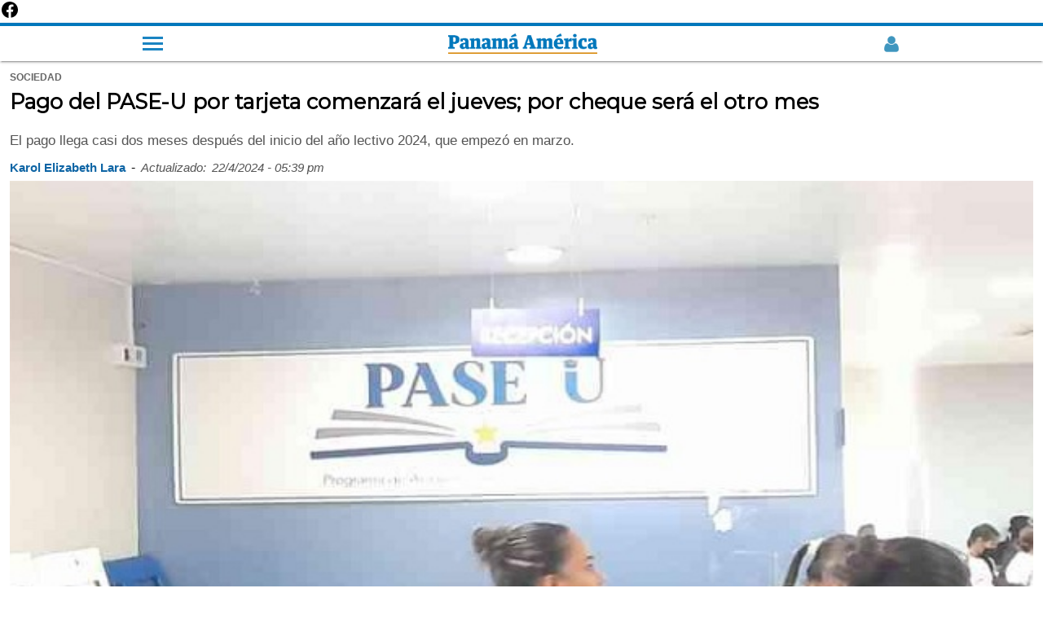

--- FILE ---
content_type: text/html; charset=utf-8
request_url: https://www.panamaamerica.com.pa/sociedad/pago-del-pase-u-por-tarjeta-comenzara-el-jueves-por-cheque-sera-el-otro-mes-1234794/amp
body_size: 11384
content:
<!doctype html><html amp lang="es" dir="ltr"><head><meta charset="utf-8"><meta name="viewport" content="width=device-width,minimum-scale=1,initial-scale=1"><title>Pago del PASE-U por tarjeta comenzará el jueves; por cheque será el otro mes | Panamá América</title><meta name="description" content="El pago llega casi dos meses despu&eacute;s del inicio del a&ntilde;o lectivo 2024, que empez&oacute; en marzo."><meta name="robots" content="follow, index"><meta name="keywords" content="Cortizo,  anuncio,  fecha,  estudiantes"><link as="script" href="https://cdn.ampproject.org/v0.js" rel="preload"><script async src="https://cdn.ampproject.org/v0.js"></script><link as="script" href="https://cdn.ampproject.org/v0/amp-analytics-0.1.js" rel="preload"><link as="script" href="https://cdn.ampproject.org/v0/amp-ad-0.1.js" rel="preload"><link as="script" href="https://cdn.ampproject.org/v0/amp-social-share-0.1.js" rel="preload"><link rel="preload" as="style" href="https://fonts.googleapis.com/css?family=Montserrat&display=swap"><script async custom-element="amp-analytics" src="https://cdn.ampproject.org/v0/amp-analytics-0.1.js"></script><a href="https://www.facebook.com/PanamaAmerica.com.pa" aria-label="Facebook" target="_blank" rel="noopener"><svg width="24" height="24" viewBox="0 0 24 24" role="img" aria-hidden="true"><path d="M22 12.07C22 6.49 17.52 2 12 2S2 6.49 2 12.07c0 5.01 3.66 9.17 8.44 9.93v-7.03H7.9v-2.9h2.54V9.41c0-2.5 1.49-3.88 3.77-3.88 1.09 0 2.24.2 2.24.2v2.47h-1.26c-1.24 0-1.63.77-1.63 1.56v1.87h2.78l-.44 2.9h-2.34v7.03C18.34 21.24 22 17.08 22 12.07z"/></svg></a><link rel="preload" href="https://www.panamaamerica.com.pa/sites/default/files/imagenes/2024/04/22/pago-paseu-panama_0.jpg" as="image"><meta property="og:type" content="article"><meta property="og:title" content="Pago del PASE-U por tarjeta comenzará el jueves; por cheque será el otro mes"><meta property="og:description" content="El pago llega casi dos meses despu&eacute;s del inicio del a&ntilde;o lectivo 2024, que empez&oacute; en marzo."><meta property="og:updated_time" content="2024-04-22T17:39:08-05:00"><meta name="twitter:card" content="summary_large_image"><meta name="twitter:creator" content="@PanamaAmerica"><meta name="twitter:url" content="https://www.panamaamerica.com.pa/sociedad/pago-del-pase-u-por-tarjeta-comenzara-el-jueves-por-cheque-sera-el-otro-mes-1234794"><meta name="twitter:title" content="Pago del PASE-U por tarjeta comenzará el jueves; por cheque será el otro mes"><meta name="twitter:description" content="El pago llega casi dos meses despu&eacute;s del inicio del a&ntilde;o lectivo 2024, que empez&oacute; en marzo."><link rel="image_src" href="https://www.panamaamerica.com.pa/sites/default/files/imagenes/2024/04/22/pago-paseu-panama_0.jpg"><meta property="og:image" content="https://www.panamaamerica.com.pa/sites/default/files/imagenes/2024/04/22/pago-paseu-panama_0.jpg"><meta property="og:image:url" content="https://www.panamaamerica.com.pa/sites/default/files/imagenes/2024/04/22/pago-paseu-panama_0.jpg"><meta name="twitter:image" content="https://www.panamaamerica.com.pa/sites/default/files/imagenes/2024/04/22/pago-paseu-panama_0.jpg"><meta property="article:section" content="sociedad"><meta property="article:tag" content="Cortizo"><meta property="article:tag" content=" anuncio"><meta property="article:tag" content=" fecha"><meta property="article:tag" content=" estudiantes"><meta property="article:published_time" content="false"><meta property="article:modified_time" content="2024-04-22T17:39:08-05:00"><link rel="canonical" href="https://www.panamaamerica.com.pa/sociedad/pago-del-pase-u-por-tarjeta-comenzara-el-jueves-por-cheque-sera-el-otro-mes-1234794"><link rel="shortcut icon" href="https://www.panamaamerica.com.pa/img/favicon.ico" type="image/png"><meta name="facebook-domain-verification" content="2f13e663f124tajn2emw5q6t9dc6sp"><link rel="alternate" href="https://www.panamaamerica.com.pa/rss/recent/index.xml" type="application/rss+xml" title="Panamá América"><script type="application/ld+json">[{
   "@context": "http://schema.org",
   "@type": "NewsArticle",
   "headline": "Pago del PASE-U por tarjeta comenzará el jueves; por cheque será el otro mes",
   "url": "https://www.panamaamerica.com.pa/sociedad/pago-del-pase-u-por-tarjeta-comenzara-el-jueves-por-cheque-sera-el-otro-mes-1234794",
   "datePublished": "false",
   "dateModified": "2024-04-22T17:39:08-05:00",
   "mainEntityOfPage": "https://www.panamaamerica.com.pa/sociedad/pago-del-pase-u-por-tarjeta-comenzara-el-jueves-por-cheque-sera-el-otro-mes-1234794",
   "articleSection": "Sociedad",
   "articleBody": "El presidente de la República, Laurentino Cortizo, anunció este lunes que el primer pago de 2024 del PASE-U se realizará desde esta semana.De acuerdo con el jefe del Ejecutivo, a partir de este jueves 25 de abril se les desembolsará el beneficio a los estudiantes que cobran a través del&amp;nbsp;&amp;nbsp;sistema Clave Social.Unos 247,319 alumnos, con becas de puesto distinguido, concurso, arte, deporte, cultura y discapacidad cobrarán su pago, para el que se ha destinado un monto de $34,229,530.Por su parte los que cobran por cheques tendrán que esperar otros 20 días para que se les haga efectivo su desembolso.Estos estudiantes recibirán el beneficio a partir del miércoles 15 de mayo. Para este pago se destinarán $59,105,737, que impactará a una población estudiantil de 533,056.El pago llega casi dos meses después del inicio del año lectivo 2024, que se puso en marcha en las primeras semanas de marzo.Padres y estudiantes llevaban varias semanas a la espera de que se anunciara la fecha, debido a que tradicionalmente el dinero se entrega en los primeros días del retorno a clases y se usa para la adquisición de los útiles.El primer pago está sujeto a que el estudiante esté debidamente matriculado, de lo contrario no recibe la ayuda económica.Desde finales del año pasado, el Instituto para la&amp;nbsp;&amp;nbsp;Formación y Aprovechamiento de los Recursos Humanos y la Autoridad para la Innovación Gubernamental están bajo la lupa luego de que un error informático derivara en la duplicación de algunos pagos.La AIG adelantó que se realizan investigaciones para establecer responsabilidades. El error habría costado 14 millones de dólares.&amp;iexcl;Mira lo que tiene nuestro canal de YouTube!",
    
	"image": [{
		"@context": "http://schema.org",
		"type": "ImageObject",
		"url": "https://www.panamaamerica.com.pa/sites/default/files/imagenes/2024/04/22/pago-paseu-panama_0.jpg",
		"width": "800",
		"height": "420"
	}],    
	
   "author": [{
   		"@context": "http://schema.org",
   		"@type": "Person",
   		"name": "Karol Elizabeth Lara"
   }],
   "publisher": {
   	"@context": "http://schema.org",
   	"@type": "Organization",
   	"name": "Panamá América",
   	"url": "https://www.panamaamerica.com.pa",
   	"sameAs": [ 		
		"https://www.panamaamerica.com.pa/rss/recent/index.xml",
   		"https://www.instagram.com/panamaamerica",
   		"https://www.facebook.com/PanamaAmerica.com.pa",
   		"https://twitter.com/PanamaAmerica",
   		"https://www.youtube.com/user/diariopanamaamerica"
   	],
   	"logo": {
   		"@context": "http://schema.org",
   		"@type": "ImageObject",
   		"url": "https://www.panamaamerica.com.pa/img/pa-logo-cuadrado-800.jpg",
   		"width": "800",
   		"height": "800"
   	},
   	"contactPoint": {
   		"@type": "ContactPoint",
   		"telephone": "2307711",
   		"contactType": "customer support"
   	}
   }
   },
   {
   "@context": "http://schema.org",
   "@type": "BreadcrumbList",
   "itemListElement": [
		{
			"@type": "ListItem",
			"position": 1,
			"name": "Portada",
			"item": "https://www.panamaamerica.com.pa"
		},
		{
			"@type": "ListItem",
			"position": 2,
			"name": "Sociedad",
			"item": "https://www.panamaamerica.com.pa/sociedad"
		}
   	]
   }
   
   ]</script><link rel="preload" as="script" href="https://cdn.ampproject.org/v0.js"><link rel="preload" as="script" href="https://cdn.ampproject.org/v0/amp-analytics-0.1.js"><script async custom-element="amp-embed" src="https://cdn.ampproject.org/v0/amp-embed-1.0.js"></script><link rel="preload" as="style" href="https://fonts.googleapis.com/css?family=Montserrat&display=swap"><link href="https://fonts.googleapis.com/css?family=Montserrat&display=swap" rel="stylesheet" type="text/css"><link href="https://maxcdn.bootstrapcdn.com/font-awesome/4.7.0/css/font-awesome.min.css" rel="stylesheet" type="text/css"><script async custom-element="amp-youtube" src="https://cdn.ampproject.org/v0/amp-youtube-0.1.js"></script><script async custom-element="amp-ad" src="https://cdn.ampproject.org/v0/amp-ad-0.1.js"></script><script async custom-element="amp-sticky-ad" src="https://cdn.ampproject.org/v0/amp-sticky-ad-1.0.js"></script><script async custom-element="amp-social-share" src="https://cdn.ampproject.org/v0/amp-social-share-0.1.js"></script><style amp-boilerplate>body{-webkit-animation:-amp-start 8s steps(1,end) 0s 1 normal both;-moz-animation:-amp-start 8s steps(1,end) 0s 1 normal both;-ms-animation:-amp-start 8s steps(1,end) 0s 1 normal both;animation:-amp-start 8s steps(1,end) 0s 1 normal both}@-webkit-keyframes -amp-start{from{visibility:hidden}to{visibility:visible}}@-moz-keyframes -amp-start{from{visibility:hidden}to{visibility:visible}}@-ms-keyframes -amp-start{from{visibility:hidden}to{visibility:visible}}@-o-keyframes -amp-start{from{visibility:hidden}to{visibility:visible}}@keyframes -amp-start{from{visibility:hidden}to{visibility:visible}}</style><noscript><style amp-boilerplate>body{-webkit-animation:none;-moz-animation:none;-ms-animation:none;animation:none}</style></noscript><style amp-custom>*{box-sizing:border-box}h1,h2,h3,h4,h5,h6{font-family:montserrat,sans-serif;font-weight:700}.body,b,p,span,strong,u{font-family:"Helvetica Neue",Helvetica,Roboto,Arial,sans-serif}a{color:#07b;text-decoration:none}.header-2019-logo amp-img{vertical-align:middle}article .fecha-hora{display:flex;margin-block-start:.83em;flex-wrap:wrap}article .fecha-hora span,article .fecha-hora time{margin:auto 0;margin-left:0;padding-right:7px;padding-bottom:7px;font-family:helvetica,sans-serif}article .fecha-hora .fecha{color:#555;font-weight:400;font-size:15px;font-style:italic}article .fecha-hora .credito{color:#0e65a5;font-weight:700;font-size:15px}article .categoria span{margin:auto 0;margin-left:0;padding-right:7px;font-family:helvetica,sans-serif;text-transform:uppercase;font-weight:700;font-size:12px;color:#666}article{padding:10px 12px}article .title{font-size:1.6rem;line-height:1.95rem;color:#000;margin-top:.4rem}article p.description{margin-block-start:.83em;margin-block-end:.83em;color:#555;line-height:1.25}article .credito{font-size:15px;font-weight:700;color:#000;margin:0;margin-top:10px;padding-bottom:0;display:block}article .img-caption{color:#555;font-size:14px;line-height:1.45;text-align:right;margin-top:0;padding-top:5px;padding-bottom:5px}article .keywords{list-style:none;margin:0;margin-block-start:.83em;margin-block-end:.83em;padding:0 10px;display:flex;flex-wrap:wrap}article .keywords li{display:flex;padding-bottom:5px}article .keywords a{min-height:48px;display:inline-block}article .keywords li:not(:last-child):after{content:" / ";color:#999;font-size:15px;font-weight:700;padding:0 11px}article .keywords h3{margin:0;font-size:1rem}article .relacionadas span a{font-family:"Helvetica Neue",Helvetica,Roboto,Arial,sans-serif;font-weight:400}article .relacionadas{padding:0 7px}article .relacionada-item{padding:20px 0}article .img-rel a{display:initial}div[class=relacionada-item]:nth-child(2){padding-top:7px}.portada span,article .keywords-title,article .relacionadas span{font-size:.95rem;border-left:solid 5px #0077bf;margin-top:35px;margin-bottom:7px;padding-left:9px;display:block;text-transform:uppercase}article .keywords-title{margin-left:7px}.portada span{margin-top:0;margin-bottom:15px}article .relacionadas a{color:#000}article .relacionadas h2{font-size:1.2rem;line-height:1.38;border-bottom:1px dashed #ddd;margin:0;padding:12px 0}article a{font-family:montserrat,sans-serif;font-weight:700;font-size:92%;display:inline-block;display:initial;color:#0e65a5}article b,article p,article strong{font-size:1.063rem;line-height:1.45rem;word-wrap:break-word;color:#000;margin:1.25rem 0}article a b,article a p,article a strong{color:#0e65a5}article amp-youtube{margin-bottom:12px}.portada{width:70%;margin:35px auto;padding:15px;background-color:#eee}.portada-inside a{display:block}.navtop{width:100%;height:47px;display:flex;background-color:#fff;border-top:4px solid #07b;border-bottom:0;box-shadow:0 2px 2px 0 rgba(0,0,0,.14),0 1px 5px 0 rgba(0,0,0,.12),0 3px 1px -2px rgba(0,0,0,.2);top:0;z-index:9999}.navtop>*{display:block;margin:auto}.navtop img{width:185px;height:auto;vertical-align:middle}.navtop .registro-new amp-img{opacity:.75;vertical-align:middle}.navtop .openmenu2{max-width:25px;padding:0;display:inline-block;cursor:pointer;float:initial;position:initial;top:initial;left:initial;border-radius:5px;margin:auto}.bar1,.bar2,.bar3{width:25px;height:3px;background-color:#eee;margin:4px 0;transition:.25s;margin:4px auto 4px 0;background-color:#07b;opacity:.9}#main-menu-links{width:60%;display:none;position:fixed;left:0;top:33px;list-style:none;padding:0;background-color:#2985c2;list-style:none;z-index:9999}#main-menu-links ul{list-style:none;padding:0;display:none}#main-menu-links li a{color:#fff;padding:10px 40px;display:block;font-family:helvetica;border-bottom:1px solid rgba(0,0,0,.1)}.openmenu2:hover #main-menu-links{display:block;position:fixed}.bar1:hover #main-menu-links,.bar2:hover #main-menu-links,.bar3:hover #main-menu-links{display:block;position:fixed}.show{display:block}.cls-1{fill:#07b}.cls-2{fill:#d68500}footer{background:#efefef;width:100%;margin-top:35px;padding:4%}.borde10{width:10%;height:3px;float:left;background-color:#0e65a5}.borde90{width:90%;height:3px;float:right;background-color:#bbb}.footertitle1{margin:0;padding:10px 4px;font-size:.95rem;font-weight:400;color:#0e65a5}.clearboth{clear:both}.fdiarios{list-style:none;padding:0 8%;display:flex;flex-wrap:wrap;justify-content:flex-end}.fdiarios li{width:50%;margin:auto auto auto 0;padding-bottom:11px}footer div{font-weight:400;font-family:"Helvetica Neue",Helvetica,Roboto,Arial,sans-serif;font-size:.95rem;margin:0}footer div a{min-width:48px;min-height:48px;color:#000;display:block}footer .copyright p{font-size:.9rem;color:#141414;margin:0 auto}footer .footer-logo{margin-bottom:9px;padding:3px 10px;display:inline-block;background-color:#0e65a5}footer .redes-sociales{list-style:none;padding:2% 0 3% 1%;margin:10px 0;border-bottom:1px solid #ddd;display:flex}footer .redes-sociales li{margin:0 auto}footer .redes-sociales i{font-size:1.5rem;color:#000}ul.footer-menu{display:flex;flex-wrap:wrap;list-style:none;margin:25px auto;padding:0}ul.footer-menu li{margin:auto}ul.footer-menu li a{display:inline}.publicidad{text-align:center;margin:18px auto}.publicidad:not(:first-child){margin:35px auto}.social-share{display:flex;max-width:100%;margin:0 auto;justify-content:flex-end}.social-share:before{content:"Compartir";font-family:"Helvetica Neue",Helvetica,Roboto,Arial,sans-serif;font-size:16px;font-weight:700;line-height:50px;display:block;margin:auto;vertical-align:middle;clear:both}.social-share amp-social-share{width:30px;height:30px;margin:auto;padding:18px}.suscribite-facebook{padding:15px 0 35px 0}.suscribite-facebook:after{content:"";display:block;clear:both}.suscribite-facebook a{background-color:#f0f2f5;display:flex;min-height:72px;padding:0 20px;justify-content:space-between;line-height:1.35rem}.suscribite-facebook span{margin:auto;width:15%}.suscribite-facebook span img{width:35px;height:35px;vertical-align:middle;text-align:center}.suscribite-facebook p{width:82%;font-size:1rem;margin:auto;color:#1c1e21}.mas-noticias{padding:10px 12px}.mas-noticias header a{color:#000}.mas-noticias header{font-size:.95rem;border-left:solid 5px #0077bf;margin-top:35px;margin-bottom:7px;padding-left:9px;display:block;text-transform:uppercase;font-family:"Helvetica Neue",Helvetica,Roboto,Arial,sans-serif}.mas-noticias header div{background-color:#07b;margin:auto;margin-right:0;height:3px;width:40%}.mas-noticias article{display:flex;padding:20px 12px;border-bottom:1px dashed #ccc}.mas-noticias figure{width:36%;margin:0}.mas-noticias figure a{display:block}.mas-noticias h3 a{color:#000}.mas-noticias h3{width:64%;padding-left:15px;font-size:16px;line-height:1.35;margin:0;color:#000}.mas-noticias h3 span{padding-bottom:3px;display:inline-block}.mas-noticias h3 a{display:inline-block}.mas-noticias h3 span a{font-size:13px;color:#07b;text-transform:uppercase}.siguenos-google-news{margin:25px auto;padding:15px 0}.siguenos-google-news figure{width:100%;margin:0;padding:7px 0;background-color:#f1f1f1}.siguenos-google-news figure a{width:60%;margin:auto;display:block}</style></head><body><nav class="main-menu"><div class="navtop"><div class="openmenu2"><div class="bar1"></div><div class="bar2"></div><div class="bar3"></div><ul id="main-menu-links" class="links clearboth"><li class="registro"><div class="menuregistro"></div></li><li class="menu-buscador"><div class="buscador-header"></div></li><li class="menu-nacion has-sub"><a href="/actualidad" title=" Actualidad">Actualidad</a><div class="flecha-ddown"><span></span></div><ul class="dropdown"><li><a href="/politica" title="Política">Política</a></li><li><a href="/sociedad" title="Sociedad">Sociedad</a></li><li><a href="/judicial" title="Judicial">Judicial</a></li><li><a href="/provincias" title="Provincias">Provincias</a></li><li><a href="/mundo" title="Mundo">Mundo</a></li><li><a href="/el-trino" title="El Trino">El Trino</a></li></ul></li><li class="menu-opinion has-sub"><a href="/opinion" title="Opinión">Opinión</a><div class="flecha-ddown"><span></span></div><ul class="dropdown"><li><a href="/opinion" title="Opinión">Columnistas</a></li><li><a href="/confabulario" title="Confabulario">Confabulario</a></li><li><a href="/el-pulso" title="El pulso">El Pulso</a></li><li><a href="/trazo-del-dia" title="Trazo del día">Trazo del día</a></li><li><a href="/la-columna-de-dona-perla" title="Doña Perla">Doña Perla</a></li><li><a href="/ricardo-martinelli" title="Ricardo Martinelli">Ricardo Martinelli</a></li><li><a href="/riccardo-francolini" title="Riccardo Francolini">Riccardo Francolini</a></li></ul></li><li class="menu-economia"><a href="/economia" title="Economia">Economía</a></li><li class="menu-variedades"><a href="/variedades" title="Variedades">Variedades</a></li><li class="menu-deportes"><a href="/deportes" title="Deportes">Deportes</a></li><li class="menu-tecnologia"><a href="/tecnologia">Tecnología</a></li><li class="menu-multimedia has-sub"><a href="/multimedia">Multimedia</a><div class="flecha-ddown"><span></span></div><ul class="dropdown"><li><a href="/videos" title="Videos">Videos</a></li><li><a href="/podcasts" title="Podcast">Podcast</a></li><li><a href="/galerias" title="Galerias">Galerías</a></li></ul></li><li class="menu-especiales"><a href="/trabajos-especiales" title="Nuestros especiales">Especiales</a></li><li class="menu-impreso"><a href="/contenido-premium" title="contenido-premium">Contenido premium</a></li><li class="menu-impreso"><a href="/impreso" title="Impreso">Impreso</a></li></ul></div><a class="header-2019-logo" href="https://www.panamaamerica.com.pa" title="Ir a la portada"><amp-img src="https://www.panamaamerica.com.pa/img/panamaamerica-logo.png" alt="Panamá América" title="Panamá América" width="183" height="25" layout="fixed"></amp-img></a><div class="registro-new"><a href="https://www.panamaamerica.com.pa/registro/login"><amp-img src="https://www.panamaamerica.com.pa/img/login/user_male_off_2_azul.webp" alt="Iniciar Sesión o Crear Cuenta" title="Iniciar Sesión o Crear Cuenta" width="22" height="22" layout="fixed"></amp-img></a></div></div><div class="progressContainer"><div id="progress" class="progress"></div></div></nav><article><div class="categoria"><span>sociedad</span></div><h1 class="title">Pago del PASE-U por tarjeta comenzará el jueves; por cheque será el otro mes</h1><p class="description">El pago llega casi dos meses despu&eacute;s del inicio del a&ntilde;o lectivo 2024, que empez&oacute; en marzo.</p><div class="fecha-hora"><span class="credito">Karol Elizabeth Lara</span> <span class="sep">- </span><span class="fecha">Actualizado:</span> <time class="fecha">22/4/2024 - 05:39 pm</time></div><amp-img alt="Padres y estudiantes llevaban varias semanas a la espera de que se anunciara la fecha." src="https://www.panamaamerica.com.pa/sites/default/files/imagenes/2024/04/22/pago-paseu-panama_0.jpg" width="1.575" height="1" layout="responsive"></amp-img><p class="img-caption">Padres y estudiantes llevaban varias semanas a la espera de que se anunciara la fecha.</p><div class="embebido"></div><div class="publicidad"><amp-ad width="320" height="250" type="doubleclick" data-slot="/1056710/espacio6_728x90_970x90_DT"></amp-ad></div><div class="body"><p>El presidente de la República, Laurentino Cortizo, anunció este lunes que el primer pago de 2024 del<strong> PASE-U </strong>se realizará desde esta semana.</p><div><div class="portada"><span>Versión impresa</span><div class="portada-inside"><a href="https://www.panamaamerica.com.pa/impreso"><amp-img src="https://impresos.epasa.com.pa/pa/2025/12/29/files/thumb/1.jpg?0.20583046532091887" alt="Portada del día" width="1" height="1.4" layout="responsive"></amp-img></a></div></div></div><p>De acuerdo con el jefe del Ejecutivo, a partir de este jueves 25 de abril se les desembolsará el beneficio a los estudiantes que cobran a través del&nbsp;&nbsp;sistema Clave Social.</p><div><div class="publicidad"><amp-ad width="320" height="250" type="doubleclick" data-slot="/1056710/espacio7_728x90_970x90_DT"></amp-ad></div></div><p>Unos 247,319 alumnos, con becas de puesto distinguido, concurso, arte, deporte, cultura y discapacidad cobrarán su pago, para el que se ha destinado un monto de $34,229,530.</p><div class="publicidad"><amp-ad width="300" height="1" noloading="" type="teads" data-pid="56355" layout="responsive"></amp-ad></div><p>Por su parte los que cobran por cheques tendrán que esperar otros 20 días para que se les haga efectivo su desembolso.</p><div><div class="publicidad"><amp-ad width="336" height="280" type="doubleclick" data-slot="/72673846/panamaamerica/amp_espacio7" data-multi-size="320x250,250x250"></amp-ad></div></div><p>Estos estudiantes recibirán el beneficio a partir del miércoles 15 de mayo<strong>. Para este pago se destinarán $59,105,737</strong>, que impactará a una población estudiantil de 533,056.</p><p>El pago llega casi dos meses después del inicio del año lectivo 2024, que se puso en marcha en las primeras semanas de marzo.</p><div><div class="siguenos-google-news"><figure><a href="https://news.google.com/publications/CAAqBwgKMOOtwQQw3ppD?hl=es-419&amp;gl=US&amp;ceid=US:es-419"><amp-img alt="Google noticias Panamá América" src="https://www.panamaamerica.com.pa/img/follow-us-google-news-420v6.png" width="35" height="9" layout="responsive"></amp-img></a></figure></div></div><p>Padres y estudiantes llevaban varias semanas a la espera de que se anunciara la fecha, debido a que tradicionalmente el dinero se entrega en los primeros días del retorno a clases y se usa para la adquisición de los útiles.</p><div class="publicidad"><amp-ad width="300" height="1" noloading="" type="teads" data-pid="127284" layout="responsive"></amp-ad></div><p>El primer pago está sujeto a que el estudiante esté debidamente matriculado, de lo contrario no recibe la ayuda económica.</p><p>Desde finales del año pasado, el Instituto para la&nbsp;&nbsp;Formación y Aprovechamiento de los Recursos Humanos y la Autoridad para la Innovación Gubernamental están bajo la lupa luego de que un error informático derivara en la duplicación de algunos pagos.</p><div><div class="publicidad"><amp-ad width="320" height="250" type="doubleclick" data-slot="/1056710/espacio8_728x90_970x90_DT"></amp-ad></div></div><p>La AIG adelantó que se realizan investigaciones para establecer responsabilidades. <strong>El error habría costado 14 millones de dólares.</strong></p><p></p><p><strong>¡Mira lo que tiene nuestro canal de YouTube!</strong><amp-youtube data-videoid="WVT5uxHn8AA" layout="responsive" width="480" height="270"></amp-youtube><amp-youtube data-videoid="scx9a3EGe70" layout="responsive" width="480" height="270"></amp-youtube><amp-youtube data-videoid="k9LlZ962DW4" layout="responsive" width="480" height="270"></amp-youtube></p></div><span class="keywords-title">Etiquetas</span><ul class="keywords"><li><h3><a href="https://www.panamaamerica.com.pa/tema/becarios" title="Becarios" rel="tag">Becarios</a></h3></li><li><h3><a href="https://www.panamaamerica.com.pa/tema/becas" title="Becas" rel="tag">Becas</a></h3></li><li><h3><a href="https://www.panamaamerica.com.pa/tema/ifarhu" title="Ifarhu" rel="tag">Ifarhu</a></h3></li><li><h3><a href="https://www.panamaamerica.com.pa/tema/panamá" title="Panamá" rel="tag">Panamá</a></h3></li><li><h3><a href="https://www.panamaamerica.com.pa/tema/pase-u" title="Pase-U" rel="tag">Pase-U</a></h3></li></ul><div id="social-share" class="social-share"><amp-social-share type="facebook" data-param-text="Pago del PASE-U por tarjeta comenzará el jueves; por cheque será el otro mes" data-param-href="https://www.panamaamerica.com.pa/sociedad/pago-del-pase-u-por-tarjeta-comenzara-el-jueves-por-cheque-sera-el-otro-mes-1234794" data-param-app_id="239170236532925" width="35px" height="35px" aria-label="Facebook" layout="responsive"></amp-social-share><amp-social-share type="twitter" data-param-text="Pago del PASE-U por tarjeta comenzará el jueves; por cheque será el otro mes" data-param-url="https://www.panamaamerica.com.pa/sociedad/pago-del-pase-u-por-tarjeta-comenzara-el-jueves-por-cheque-sera-el-otro-mes-1234794" width="35px" height="35px" aria-label="Twitter" layout="responsive"></amp-social-share><amp-social-share type="whatsapp" data-share-endpoint="whatsapp://send" data-param-text="Noticia: https://www.panamaamerica.com.pa/sociedad/pago-del-pase-u-por-tarjeta-comenzara-el-jueves-por-cheque-sera-el-otro-mes-1234794" width="35px" height="35px" aria-label="Whatsapp" layout="responsive"></amp-social-share><div class="clearboth"></div></div><div class="relacionadas"><div class="publicidad"><amp-ad width="320" height="250" type="doubleclick" data-slot="/1056710/espacio3_728x90_970x90_DT"></amp-ad></div><span>Por si no lo viste</span><div class="relacionada-item"><div class="img-rel"><a href="https://www.panamaamerica.com.pa/nacion/cerrar-el-flujo-migratorio-irregular-seria-beneficioso-1234774"><amp-img src="/sites/default/files/styles/home_2018_411x256/public/imagenes/2024/04/21/migra.jpg?itok=2axVrQWX" alt="" width="302" height="198" layout="responsive"></amp-img></a></div><h2><a href="/nacion/cerrar-el-flujo-migratorio-irregular-seria-beneficioso-1234774">Cerrar el flujo migratorio irregular sería beneficioso</a></h2></div><div class="relacionada-item"><div class="img-rel"><a href="https://www.panamaamerica.com.pa/sociedad/declaran-estado-de-alarma-por-aberrantes-abusos-migrantes-en-darien-1234768"><amp-img src="/sites/default/files/styles/home_2018_411x256/public/imagenes/2024/04/21/selva-darien.jpg?itok=CTvdvVzX" alt="Situación de migrantes en la Selva de Darién enciende las alarmas. Foto: Cortesía" width="302" height="198" layout="responsive"></amp-img></a></div><h2><a href="/sociedad/declaran-estado-de-alarma-por-aberrantes-abusos-migrantes-en-darien-1234768">Declaran estado de alarma por aberrantes abusos a migrantes en Darién</a></h2></div><div class="relacionada-item"><div class="img-rel"><a href="https://www.panamaamerica.com.pa/judicial/ft-contra-el-blanqueo-de-capitales-y-la-corrupcion-incauto-mas-de-14-millones-1234766"><amp-img src="/sites/default/files/styles/home_2018_411x256/public/imagenes/2024/04/21/blanqueo-minseg_0.jpg?itok=zSheoiJE" alt="Fuerza de Tarea contra el Blanqueo de Capitales y la Corrupción ha incautado 14 millones de dólares al crimen organizado. Foto: Cortesía" width="302" height="198" layout="responsive"></amp-img></a></div><h2><a href="/judicial/ft-contra-el-blanqueo-de-capitales-y-la-corrupcion-incauto-mas-de-14-millones-1234766">FT contra el Blanqueo de Capitales y la Corrupción incautó más de $14 millones</a></h2></div></div><div class="relacionadas relacionadas-exclusivas"><div class="publicidad"><amp-ad width="320" height="250" type="doubleclick" data-slot="/1056710/espacio4_728x90_970x90_DT"></amp-ad></div><span><a href="https://www.panamaamerica.com.pa/tema/exclusivo-web">Regístrate para recibir contenido exclusivo</a></span><div class="relacionada-item"><div class="img-rel"><a href="https://www.panamaamerica.com.pa/aldea-global/salvando-los-ultimos-guacamayos-verdes-de-azuero-1232819"><amp-img src="/sites/default/files/styles/home_2018_411x256/public/imagenes/2024/03/02/guacamayo-verde-conservacion.jpg?itok=1xxvSQXg" alt="El guacamayo verde  es una de las especies de loros más reconocibles del mundo debido a su belleza e inteligencia. Foto: Cortesía/Enrique Pucci" width="302" height="198" layout="responsive"></amp-img></a></div><h2><a href="/aldea-global/salvando-los-ultimos-guacamayos-verdes-de-azuero-1232819">Salvando a los últimos guacamayos verdes de Azuero</a></h2></div><div class="relacionada-item"><div class="img-rel"><a href="https://www.panamaamerica.com.pa/aldea-global/camaras-trampa-un-vistazo-los-secretos-de-la-fauna-silvestre-1234495"><amp-img src="/sites/default/files/styles/home_2018_411x256/public/imagenes/2024/04/14/camaras-trampa-chucanti_0.jpg?itok=n3RTdgxc" alt="Esperar tanto tiempo para revisar las cámaras es la mejor parte. Foto: Cortesía Adopta Bosque" width="302" height="198" layout="responsive"></amp-img></a></div><h2><a href="/aldea-global/camaras-trampa-un-vistazo-los-secretos-de-la-fauna-silvestre-1234495">Cámaras trampa: Un vistazo a los secretos de la fauna silvestre</a></h2></div><div class="relacionada-item"><div class="img-rel"><a href="https://www.panamaamerica.com.pa/aldea-global/nuevo-reporte-de-serpiente-para-panama-1231622"><amp-img src="/sites/default/files/styles/home_2018_411x256/public/imagenes/2024/01/27/nueva-serpiente-panama_0.jpg?itok=2R2KbOAg" alt="Ejemplar juvenil  de la serpiente Oxyrhopus occipitalis, captado por investigadores en Cana, Darién. Foto: Cortesía/Marcos Ponce" width="302" height="198" layout="responsive"></amp-img></a></div><h2><a href="/aldea-global/nuevo-reporte-de-serpiente-para-panama-1231622">Nuevo reporte de serpiente para Panamá</a></h2></div></div></article><amp-ad width="300" height="1" noloading type="teads" data-pid="210530" layout="responsive"></amp-ad><section class="mas-noticias"><header class="content-header"><a href="https://www.panamaamerica.com.pa/actualidad">Más Noticias</a></header><article><figure><a href="https://www.panamaamerica.com.pa/sociedad/alcaldesa-penalba-necesitaba-un-permiso-porque-el-monumento-se-establecio-por-ley-1256877"><amp-img src="https://www.panamaamerica.com.pa/sites/default/files/styles/220x220/public/imagenes/2025/12/29/monumento_chino.jpg?itok=AlUu16Nw" width="1.2" height="1" layout="responsive"></amp-img></a></figure><h3><span><a href="https://www.panamaamerica.com.pa/sociedad/alcaldesa-penalba-necesitaba-un-permiso-porque-el-monumento-se-establecio-por-ley-1256877">Sociedad </a></span><a href="https://www.panamaamerica.com.pa/sociedad/alcaldesa-penalba-necesitaba-un-permiso-porque-el-monumento-se-establecio-por-ley-1256877">'Alcaldesa Peñalba necesitaba un permiso porque el monumento se estableció por ley'</a></h3></article><article><figure><a href="https://www.panamaamerica.com.pa/sociedad/decisiones-mas-rapidas-nueva-directiva-de-la-csj-piden-empresarios-1256836"><amp-img src="https://www.panamaamerica.com.pa/sites/default/files/styles/220x220/public/imagenes/2025/12/27/justicia-panama_0.jpg?itok=NJeuyRf-" width="1.2" height="1" layout="responsive"></amp-img></a></figure><h3><span><a href="https://www.panamaamerica.com.pa/sociedad/decisiones-mas-rapidas-nueva-directiva-de-la-csj-piden-empresarios-1256836">Sociedad </a></span><a href="https://www.panamaamerica.com.pa/sociedad/decisiones-mas-rapidas-nueva-directiva-de-la-csj-piden-empresarios-1256836">Decisiones más rápidas a nueva directiva de la CSJ, piden empresarios</a></h3></article><article><figure><a href="https://www.panamaamerica.com.pa/deportes/tomas-rodriguez-es-confirmado-por-el-saprissa-1256891"><amp-img src="https://www.panamaamerica.com.pa/sites/default/files/styles/220x220/public/imagenes/2025/12/29/tomas-_rodriguez_0.jpg?itok=wrgp12Js" width="1.2" height="1" layout="responsive"></amp-img></a></figure><h3><span><a href="https://www.panamaamerica.com.pa/deportes/tomas-rodriguez-es-confirmado-por-el-saprissa-1256891">Deportes </a></span><a href="https://www.panamaamerica.com.pa/deportes/tomas-rodriguez-es-confirmado-por-el-saprissa-1256891">Tomás Rodríguez es confirmado por el Saprissa</a></h3></article><article><figure><a href="https://www.panamaamerica.com.pa/sociedad/oficina-de-electrificacion-rural-subsana-anomalias-con-lineas-electricas-de-la-pasada"><amp-img src="https://www.panamaamerica.com.pa/sites/default/files/styles/220x220/public/imagenes/2025/12/27/electrificacion_0.jpg?itok=Rqbo8EOH" width="1.2" height="1" layout="responsive"></amp-img></a></figure><h3><span><a href="https://www.panamaamerica.com.pa/sociedad/oficina-de-electrificacion-rural-subsana-anomalias-con-lineas-electricas-de-la-pasada">Sociedad </a></span><a href="https://www.panamaamerica.com.pa/sociedad/oficina-de-electrificacion-rural-subsana-anomalias-con-lineas-electricas-de-la-pasada">Oficina de Electrificación Rural subsana anomalías con líneas eléctricas de la pasada administración</a></h3></article><article><figure><a href="https://www.panamaamerica.com.pa/variedades/stefany-penalba-se-convirtio-en-meme-nacional-1256886"><amp-img src="https://www.panamaamerica.com.pa/sites/default/files/styles/220x220/public/imagenes/2025/12/29/stefany-penalba-monumento-china.jpg?itok=E1sI938O" width="1.2" height="1" layout="responsive"></amp-img></a></figure><h3><span><a href="https://www.panamaamerica.com.pa/variedades/stefany-penalba-se-convirtio-en-meme-nacional-1256886">Variedades </a></span><a href="https://www.panamaamerica.com.pa/variedades/stefany-penalba-se-convirtio-en-meme-nacional-1256886">Stefany Peñalba se convirtió en meme nacional</a></h3></article><article><figure><a href="https://www.panamaamerica.com.pa/nacion/panama-sigue-siendo-un-pais-atractivo-para-los-inversionistas-1256876"><amp-img src="https://www.panamaamerica.com.pa/sites/default/files/styles/220x220/public/48896670.jpg?itok=zE5ThlRF" width="1.2" height="1" layout="responsive"></amp-img></a></figure><h3><span><a href="https://www.panamaamerica.com.pa/nacion/panama-sigue-siendo-un-pais-atractivo-para-los-inversionistas-1256876">Nación </a></span><a href="https://www.panamaamerica.com.pa/nacion/panama-sigue-siendo-un-pais-atractivo-para-los-inversionistas-1256876">Panamá sigue siendo un país atractivo para los inversionistas</a></h3></article><article><figure><a href="https://www.panamaamerica.com.pa/provincias/el-traje-tipico-nacional-en-todas-sus-variantes-vestira-las-calles-de-las-tablas-el-17-de"><amp-img src="https://www.panamaamerica.com.pa/sites/default/files/styles/220x220/public/imagenes/2025/12/29/lastablas-pollera-desfile.jpg?itok=O0QC5UCR" width="1.2" height="1" layout="responsive"></amp-img></a></figure><h3><span><a href="https://www.panamaamerica.com.pa/provincias/el-traje-tipico-nacional-en-todas-sus-variantes-vestira-las-calles-de-las-tablas-el-17-de">Provincias </a></span><a href="https://www.panamaamerica.com.pa/provincias/el-traje-tipico-nacional-en-todas-sus-variantes-vestira-las-calles-de-las-tablas-el-17-de">El traje típico nacional en todas sus variantes vestirá las calles de Las Tablas el 17 de enero</a></h3></article><article><figure><a href="https://www.panamaamerica.com.pa/provincias/organismos-de-seguridad-recomiendan-estar-pendientes-del-viento-y-los-oleajes-antes-de"><amp-img src="https://www.panamaamerica.com.pa/sites/default/files/styles/220x220/public/imagenes/2025/12/29/colon-senan-embarcaciones.jpg?itok=hySDLi2u" width="1.2" height="1" layout="responsive"></amp-img></a></figure><h3><span><a href="https://www.panamaamerica.com.pa/provincias/organismos-de-seguridad-recomiendan-estar-pendientes-del-viento-y-los-oleajes-antes-de">Provincias </a></span><a href="https://www.panamaamerica.com.pa/provincias/organismos-de-seguridad-recomiendan-estar-pendientes-del-viento-y-los-oleajes-antes-de">Organismos de seguridad recomiendan estar pendientes del viento y los oleajes antes de zarpar</a></h3></article><article><figure><a href="https://www.panamaamerica.com.pa/deportes/anthony-joshua-resulta-herido-en-un-accidente-de-trafico-en-nigeria-que-deja-dos-muertos"><amp-img src="https://www.panamaamerica.com.pa/sites/default/files/styles/220x220/public/imagenes/2025/12/29/anthony_joshua_boxeo_accidente_africa_0.jpg?itok=uyEYOnVP" width="1.2" height="1" layout="responsive"></amp-img></a></figure><h3><span><a href="https://www.panamaamerica.com.pa/deportes/anthony-joshua-resulta-herido-en-un-accidente-de-trafico-en-nigeria-que-deja-dos-muertos">Deportes </a></span><a href="https://www.panamaamerica.com.pa/deportes/anthony-joshua-resulta-herido-en-un-accidente-de-trafico-en-nigeria-que-deja-dos-muertos">Anthony Joshua resulta herido en un accidente de tráfico en Nigeria que deja dos muertos</a></h3></article><article><figure><a href="https://www.panamaamerica.com.pa/deportes/boxeo-panameno-entre-esperanzas-y-retos-para-el-2026-1256869"><amp-img src="https://www.panamaamerica.com.pa/sites/default/files/styles/220x220/public/48896559.jpg?itok=-MM9tUGJ" width="1.2" height="1" layout="responsive"></amp-img></a></figure><h3><span><a href="https://www.panamaamerica.com.pa/deportes/boxeo-panameno-entre-esperanzas-y-retos-para-el-2026-1256869">Deportes </a></span><a href="https://www.panamaamerica.com.pa/deportes/boxeo-panameno-entre-esperanzas-y-retos-para-el-2026-1256869">Boxeo panameño entre esperanzas y retos para el 2026</a></h3></article><article><figure><a href="https://www.panamaamerica.com.pa/nacion/iniciativa-para-evitar-repetir-procesos-contra-una-autoridad-1256875"><amp-img src="https://www.panamaamerica.com.pa/sites/default/files/styles/220x220/public/48896669.jpg?itok=o9DoCVet" width="1.2" height="1" layout="responsive"></amp-img></a></figure><h3><span><a href="https://www.panamaamerica.com.pa/nacion/iniciativa-para-evitar-repetir-procesos-contra-una-autoridad-1256875">Nación </a></span><a href="https://www.panamaamerica.com.pa/nacion/iniciativa-para-evitar-repetir-procesos-contra-una-autoridad-1256875">Iniciativa para evitar repetir procesos contra una autoridad</a></h3></article><article><figure><a href="https://www.panamaamerica.com.pa/provincias/comunidad-china-pide-investigacion-y-alcaldesa-penalba-asume-demolicion-en-mirador"><amp-img src="https://www.panamaamerica.com.pa/sites/default/files/styles/220x220/public/imagenes/2025/12/29/stefany_penalba_arraijan_chinos.jpg?itok=iIBDj28l" width="1.2" height="1" layout="responsive"></amp-img></a></figure><h3><span><a href="https://www.panamaamerica.com.pa/provincias/comunidad-china-pide-investigacion-y-alcaldesa-penalba-asume-demolicion-en-mirador">Provincias </a></span><a href="https://www.panamaamerica.com.pa/provincias/comunidad-china-pide-investigacion-y-alcaldesa-penalba-asume-demolicion-en-mirador">Comunidad china pide investigación y alcaldesa Peñalba asume demolición en Mirador</a></h3></article><article><figure><a href="https://www.panamaamerica.com.pa/deportes/mexico-pronostica-una-gran-serie-del-caribe-2026-1256870"><amp-img src="https://www.panamaamerica.com.pa/sites/default/files/styles/220x220/public/48896556.jpg?itok=RYiffTiN" width="1.2" height="1" layout="responsive"></amp-img></a></figure><h3><span><a href="https://www.panamaamerica.com.pa/deportes/mexico-pronostica-una-gran-serie-del-caribe-2026-1256870">Deportes </a></span><a href="https://www.panamaamerica.com.pa/deportes/mexico-pronostica-una-gran-serie-del-caribe-2026-1256870">México pronostica una gran Serie del Caribe 2026</a></h3></article><article><figure><a href="https://www.panamaamerica.com.pa/sociedad/alcaldesa-de-arraijan-stefany-penalba-sobre-demolicion-del-monumento-todo-se-hizo-con-la"><amp-img src="https://www.panamaamerica.com.pa/sites/default/files/styles/220x220/public/imagenes/2025/12/28/stefany_penalba_0.jpg?itok=KGKHz2Y6" width="1.2" height="1" layout="responsive"></amp-img></a></figure><h3><span><a href="https://www.panamaamerica.com.pa/sociedad/alcaldesa-de-arraijan-stefany-penalba-sobre-demolicion-del-monumento-todo-se-hizo-con-la">Sociedad </a></span><a href="https://www.panamaamerica.com.pa/sociedad/alcaldesa-de-arraijan-stefany-penalba-sobre-demolicion-del-monumento-todo-se-hizo-con-la">Alcaldesa de Arraiján, Stefany Peñalba, sobre demolición del monumento: 'Todo se hizo con la legalidad debida'</a></h3></article><article><figure><a href="https://www.panamaamerica.com.pa/deportes/jaime-barria-abrira-ante-aguila-en-round-robin-1256866"><amp-img src="https://www.panamaamerica.com.pa/sites/default/files/styles/220x220/public/48896558.jpg?itok=uRBSi8AL" width="1.2" height="1" layout="responsive"></amp-img></a></figure><h3><span><a href="https://www.panamaamerica.com.pa/deportes/jaime-barria-abrira-ante-aguila-en-round-robin-1256866">Deportes </a></span><a href="https://www.panamaamerica.com.pa/deportes/jaime-barria-abrira-ante-aguila-en-round-robin-1256866">Jaime Barría abrirá ante Águila en 'Round Robin'</a></h3></article><article><figure><a href="https://www.panamaamerica.com.pa/variedades/el-estampado-bambi-la-nueva-obsesion-de-la-moda-1256821"><amp-img src="https://www.panamaamerica.com.pa/sites/default/files/styles/220x220/public/48895900.jpg?itok=9Z2ghKd_" width="1.2" height="1" layout="responsive"></amp-img></a></figure><h3><span><a href="https://www.panamaamerica.com.pa/variedades/el-estampado-bambi-la-nueva-obsesion-de-la-moda-1256821">Variedades </a></span><a href="https://www.panamaamerica.com.pa/variedades/el-estampado-bambi-la-nueva-obsesion-de-la-moda-1256821">El estampado 'Bambi', la nueva obsesión de la moda</a></h3></article><article><figure><a href="https://www.panamaamerica.com.pa/sociedad/reciben-canastas-navidenas-se-trata-de-excolaboradores-de-la-mina-1256860"><amp-img src="https://www.panamaamerica.com.pa/sites/default/files/styles/220x220/public/imagenes/2025/12/28/mina-navidad_0.jpg?itok=t5693qa1" width="1.2" height="1" layout="responsive"></amp-img></a></figure><h3><span><a href="https://www.panamaamerica.com.pa/sociedad/reciben-canastas-navidenas-se-trata-de-excolaboradores-de-la-mina-1256860">Sociedad </a></span><a href="https://www.panamaamerica.com.pa/sociedad/reciben-canastas-navidenas-se-trata-de-excolaboradores-de-la-mina-1256860">Reciben canastas navideñas, se trata de excolaboradores de la mina</a></h3></article><article><figure><a href="https://www.panamaamerica.com.pa/deportes/seahawks-y-jaguars-logran-triunfos-trascendentales-en-su-camino-al-titulo-divisional"><amp-img src="https://www.panamaamerica.com.pa/sites/default/files/styles/220x220/public/imagenes/2025/12/28/jaguarsn-nfl-lawrence_0.jpg?itok=WAof6NkO" width="1.2" height="1" layout="responsive"></amp-img></a></figure><h3><span><a href="https://www.panamaamerica.com.pa/deportes/seahawks-y-jaguars-logran-triunfos-trascendentales-en-su-camino-al-titulo-divisional">Deportes </a></span><a href="https://www.panamaamerica.com.pa/deportes/seahawks-y-jaguars-logran-triunfos-trascendentales-en-su-camino-al-titulo-divisional">Seahawks y Jaguars logran triunfos trascendentales en su camino al título divisional</a></h3></article><article><figure><a href="https://www.panamaamerica.com.pa/provincias/ataque-en-la-medalla-milagrosa-deja-un-soldador-muerto-y-su-ayudante-herido-1256858"><amp-img src="https://www.panamaamerica.com.pa/sites/default/files/styles/220x220/public/imagenes/2025/12/28/ataque-soldador-ayudante_0.jpg?itok=BdaLHcKt" width="1.2" height="1" layout="responsive"></amp-img></a></figure><h3><span><a href="https://www.panamaamerica.com.pa/provincias/ataque-en-la-medalla-milagrosa-deja-un-soldador-muerto-y-su-ayudante-herido-1256858">Provincias </a></span><a href="https://www.panamaamerica.com.pa/provincias/ataque-en-la-medalla-milagrosa-deja-un-soldador-muerto-y-su-ayudante-herido-1256858">Ataque en la Medalla Milagrosa deja un soldador muerto y a su ayudante herido</a></h3></article><article><figure><a href="https://www.panamaamerica.com.pa/provincias/joven-de-28-anos-sufre-quemaduras-de-segundo-grado-prendiendo-madera-1256857"><amp-img src="https://www.panamaamerica.com.pa/sites/default/files/styles/220x220/public/imagenes/2025/12/28/oeste-joven-quemaduras_0.jpg?itok=YSv4QGoU" width="1.2" height="1" layout="responsive"></amp-img></a></figure><h3><span><a href="https://www.panamaamerica.com.pa/provincias/joven-de-28-anos-sufre-quemaduras-de-segundo-grado-prendiendo-madera-1256857">Provincias </a></span><a href="https://www.panamaamerica.com.pa/provincias/joven-de-28-anos-sufre-quemaduras-de-segundo-grado-prendiendo-madera-1256857">Joven de 28 años sufre quemaduras de segundo grado prendiendo madera</a></h3></article><article><figure><a href="https://www.panamaamerica.com.pa/politica/mulino-pide-investigar-demolicion-de-monumento-chino-1256849"><amp-img src="https://www.panamaamerica.com.pa/sites/default/files/styles/220x220/public/imagenes/2025/12/28/monchi_0.jpg?itok=yjWKLUsW" width="1.2" height="1" layout="responsive"></amp-img></a></figure><h3><span><a href="https://www.panamaamerica.com.pa/politica/mulino-pide-investigar-demolicion-de-monumento-chino-1256849">Política </a></span><a href="https://www.panamaamerica.com.pa/politica/mulino-pide-investigar-demolicion-de-monumento-chino-1256849">Mulino pide investigar demolición de monumento chino</a></h3></article><article><figure><a href="https://www.panamaamerica.com.pa/politica/cancilleria-ofrece-nuevo-espacio-para-monumento-chino-1256850"><amp-img src="https://www.panamaamerica.com.pa/sites/default/files/styles/220x220/public/imagenes/2025/12/28/china2_0.jpg?itok=O9ylLL4i" width="1.2" height="1" layout="responsive"></amp-img></a></figure><h3><span><a href="https://www.panamaamerica.com.pa/politica/cancilleria-ofrece-nuevo-espacio-para-monumento-chino-1256850">Política </a></span><a href="https://www.panamaamerica.com.pa/politica/cancilleria-ofrece-nuevo-espacio-para-monumento-chino-1256850">Cancillería ofrece nuevo espacio para monumento chino</a></h3></article><article><figure><a href="https://www.panamaamerica.com.pa/sociedad/mulino-coordina-reconstruccion-del-monumento-de-la-etnia-china-con-micultura-1256853"><amp-img src="https://www.panamaamerica.com.pa/sites/default/files/styles/220x220/public/imagenes/2025/12/28/presidente-mulino_0.jpg?itok=tQRWJBJO" width="1.2" height="1" layout="responsive"></amp-img></a></figure><h3><span><a href="https://www.panamaamerica.com.pa/sociedad/mulino-coordina-reconstruccion-del-monumento-de-la-etnia-china-con-micultura-1256853">Sociedad </a></span><a href="https://www.panamaamerica.com.pa/sociedad/mulino-coordina-reconstruccion-del-monumento-de-la-etnia-china-con-micultura-1256853">Mulino coordina reconstrucción del monumento de la etnia china con MiCultura</a></h3></article><article><figure><a href="https://www.panamaamerica.com.pa/mundo/suben-20-heridos-por-descarrilamiento-del-tren-transistmico-en-estado-mexicano-de-oaxaca"><amp-img src="https://www.panamaamerica.com.pa/sites/default/files/styles/220x220/public/imagenes/2025/12/28/accidente-mexico_0.jpg?itok=f8fHVp1-" width="1.2" height="1" layout="responsive"></amp-img></a></figure><h3><span><a href="https://www.panamaamerica.com.pa/mundo/suben-20-heridos-por-descarrilamiento-del-tren-transistmico-en-estado-mexicano-de-oaxaca">Mundo </a></span><a href="https://www.panamaamerica.com.pa/mundo/suben-20-heridos-por-descarrilamiento-del-tren-transistmico-en-estado-mexicano-de-oaxaca">Suben a 20 heridos por descarrilamiento del tren Transístmico en estado mexicano de Oaxaca</a></h3></article><article><figure><a href="https://www.panamaamerica.com.pa/sociedad/proceso-de-recuperacion-academica-inscripciones-arrancan-este-lunes-29-de-diciembre-1256863"><amp-img src="https://www.panamaamerica.com.pa/sites/default/files/styles/220x220/public/imagenes/2025/12/28/estudiantes-meduca_0.jpg?itok=DMX_Ws52" width="1.2" height="1" layout="responsive"></amp-img></a></figure><h3><span><a href="https://www.panamaamerica.com.pa/sociedad/proceso-de-recuperacion-academica-inscripciones-arrancan-este-lunes-29-de-diciembre-1256863">Sociedad </a></span><a href="https://www.panamaamerica.com.pa/sociedad/proceso-de-recuperacion-academica-inscripciones-arrancan-este-lunes-29-de-diciembre-1256863">Proceso de recuperación académica: inscripciones arrancan este lunes 29 de diciembre</a></h3></article></section><amp-embed type="taboola" width="auto" height="280" layout="fixed-height" data-publisher="epasa-panamaamerica" data-mode="alternating-thumbnails-a" data-placement="Below Article Thumbnails AMP" data-target_type="mix"></amp-embed><section class="suscribite-facebook"><a href="https://www.facebook.com/PanamaAmerica.com.pa?suscribe-fb" target="_blank" rel="noopener"><span><amp-img src="https://www.panamaamerica.com.pa/img/facebook_logo_2020-40x40.png" width="35" height="35" alt="Suscríbete a nuestra página en Facebook" layout="fixed"></amp-img></span><p>Suscríbete a <strong>nuestra página en Facebook</strong></p></a></section><div class="publicidad"><amp-ad width="320" height="250" type="doubleclick" data-slot="/1056710/espacio5_728x90_970x90_DT"></amp-ad></div><div class="publicidad"><amp-sticky-ad layout="nodisplay"><amp-ad width="320" height="100" type="doubleclick" data-slot="/1056710/espacio8_728x90_970x90_DT"></amp-ad></amp-sticky-ad></div><footer><footer class="clearboth"><div class="footer-logo"><amp-img src="https://www.panamaamerica.com.pa/sites/default/files/logo_1_0.png" width="180" height="18" alt="Panamá América" layout="fixed"></amp-img></div><div class="lab-content"><a href="/contenido-premium/" title="Lab Content" target="_self"><amp-img src="https://www.panamaamerica.com.pa/imagenes/cont_premium.webp" class="responsive-img" width="87" height="22" alt="Contenido Premium" layout="fixed"></amp-img></a></div><div class="borde10"></div><div class="borde90"></div><div class="footertitle1 clearboth">- Portales -</div><ul class="fdiarios"><li><div><a href="//www.panamaamerica.com.pa">Panamá América</a></div></li><li><div><a href="//epasa.com.pa" target="_blank" rel="noopener">Epasa</a></div></li><li><div><a href="//www.critica.com.pa" target="_blank" rel="noopener">Crítica</a></div></li><li><div><a href="//www.recetas.com.pa" target="_blank" rel="noopener">Recetas</a></div></li><li><div><a href="//www.diaadia.com.pa" target="_blank" rel="noopener">Día a Día</a></div></li><li><div><a href="//www.cine.com.pa" target="_blank" rel="noopener">Cine</a></div></li><li><div><a href="//www.mujer.com.pa" target="_blank" rel="noopener">Mujer</a></div></li><li><div><a href="//clasiguia.com.pa" target="_blank" rel="noopener">Clasiguía</a></div></li><li class="clearboth"></li></ul><div class="borde10"></div><div class="borde90"></div><div class="footertitle1 clearboth">- Redes sociales -</div><ul class="redes-sociales"><li class="icon-first m-facebook"><a href="https://www.facebook.com/PanamaAmerica.com.pa" target="_blank" title="facebook" rel="noopener"><i class="fa fa-facebook"></i></a></li><li class="m-instagram"><a href="https://instagram.com/panamaamerica" target="_blank" title="Instagram" rel="noopener"><i class="fa fa-instagram"></i></a></li><li class="m-twitter"><a href="https://twitter.com/PanamaAmerica" target="_blank" title="twitter" rel="noopener"><i class="fa fa-twitter"></i></a></li><li class="m-youtube"><a href="https://www.youtube.com/user/diariopanamaamerica" target="_blank" title="Youtube" rel="noopener"><i class="fa fa-youtube-play"></i></a></li></ul><ul class="footer-menu"><li><div><a href="https://www.panamaamerica.com.pa/actualidad">Noticias</a></div></li><li><div><a href="https://www.panamaamerica.com.pa/videos">Videos</a></div></li><li><div><a href="https://www.panamaamerica.com.pa/tema/exclusivo-web">Exclusivo Web</a></div></li><li><div><a href="https://www.panamaamerica.com.pa/opinion">Columnas</a></div></li></ul><div class="copyright"><p>Todos los derechos reservados <strong>Editora Panamá América S.A.</strong> - Ciudad de Panamá - Panamá 2021.<br>Prohibida su reproducción total o parcial, sin autorización escrita de su titular.</p><div class="clearboth"></div></div></footer></footer><amp-analytics type="gtag" data-credentials="include"><script type="application/json">{
    "vars" : {
        "gtag_id": "G-YTBS595605",
        "config" : {
        "G-YTBS595605": { "groups": "default" }
        }
    }
    }</script></amp-analytics></body></html>